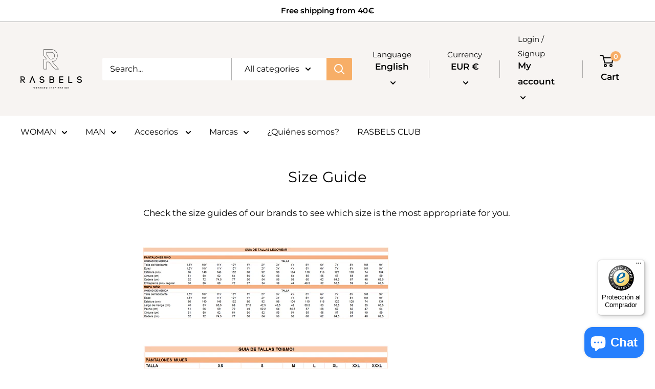

--- FILE ---
content_type: text/css
request_url: https://www.rasbels.com/cdn/shop/t/12/assets/custom-theme.css?v=164299136772045993001618396282
body_size: -639
content:
.price--highlight{margin-right:.7em;color:red;font-weight:700;font-size:41px}.announcement-bar__button{color:#000;font-size:18px}.price{font-size:36px;color:#000;font-weight:}.price--compare{font-size:22px;color:#000}.product-form__add-button{font-size:22px;font-weight:}.product-label--on-sale{font-size:22px}
/*# sourceMappingURL=/cdn/shop/t/12/assets/custom-theme.css.map?v=164299136772045993001618396282 */


--- FILE ---
content_type: text/javascript
request_url: https://www.rasbels.com/cdn/shop/t/12/assets/size-chart-data.js?v=41198685909195493141616517305
body_size: 601
content:
AVADA_SC.campaigns=[{id:"MXxTldQ6l1HSjfi6ZOVr",status:!0,shopDomain:"rasbels.myshopify.com",shopId:"7y8cL6cC0guFanibTVYA",collectionIds:[{value:""}],position:".product-form__payment-container",smartSelector:!0,conditions:{conditions:[{operation:"EQUALS",value:"LEGO WEAR",type:"VENDOR"}],type:"ALL"},priority:0,contentConfigs:[{value:'<p><google-sheets-html-origin>\n    <style type="text/css">\n        <!--td {border: 1px solid #ccc;}br {mso-data-placement:same-cell;}\n        -->\n    </style>\n</google-sheets-html-origin>\n<google-sheets-html-origin>\n    <style type="text/css">\n        <!--td {border: 1px solid #ccc;}br {mso-data-placement:same-cell;}\n        -->\n    </style>\n</google-sheets-html-origin>\n<google-sheets-html-origin>\n    <style type="text/css">\n        <!--td {border: 1px solid #ccc;}br {mso-data-placement:same-cell;}\n        -->\n    </style>\n</google-sheets-html-origin>\n</p><table style="width: 100%; text-align: center;">\n    <tbody>\n        <tr>\n            <th style="background-color: rgb(0, 0, 0); color: rgb(243, 243, 243); text-align: center; width: 15.2815%;">SIZE</th><th style="background-color: rgb(0, 0, 0); color: rgb(243, 243, 243); text-align: center; width: 14.7453%;">AGE</th><th style="background-color: rgb(0, 0, 0); color: rgb(243, 243, 243); text-align: center; width: 17.1582%;">HEIGHT</th><th style="background-color: rgb(0, 0, 0); color: rgb(243, 243, 243); text-align: center; width: 11.7962%;"><strong>HIP</strong></th>\n            <th style="background-color: rgb(0, 0, 0); color: rgb(243, 243, 243); text-align: center; width: 20.6434%;"><strong>CHEST</strong></th>\n            <th style="background-color: rgb(0, 0, 0); color: rgb(243, 243, 243); text-align: center; width: 20.3905%;">WAIST</th>\n        </tr>\n        \n        <tr>\n            \n            <td style="background-color: rgb(217, 217, 217); text-align: center; width: 15.2815%;">104</td>\n            <td style="background-color: rgb(217, 217, 217); text-align: center; width: 14.7453%;">4</td>\n            <td style="background-color: rgb(217, 217, 217); text-align: center; width: 17.1582%;"> 104&nbsp;</td>\n            \n            <td style="background-color: rgb(217, 217, 217); text-align: center; width: 11.7962%;">60</td>\n            <td style="background-color: rgb(217, 217, 217); text-align: center; width: 10.4558%;">57&nbsp;</td>\n            \n            <td style="background-color: rgb(217, 217, 217); text-align: center; width: 9.32755%;">54&nbsp;</td>\n            \n        </tr>\n        <tr>\n            \n            <td style="text-align: center; width: 15.2815%;">110</td>\n            <td style="text-align: center; width: 14.7453%;">5</td>\n            <td style="text-align: center; width: 17.1582%;">110&nbsp;</td>\n            \n            <td style="text-align: center; width: 11.7962%;">62</td>\n            <td style="text-align: center; width: 10.4558%;">58&nbsp;</td>\n            \n            <td style="text-align: center; width: 9.32755%;">55</td>\n            \n        </tr>\n        <tr>\n            \n            <td style="background-color: rgb(217, 217, 217); text-align: center; width: 15.2815%;">116</td>\n            <td style="background-color: rgb(217, 217, 217); text-align: center; width: 14.7453%;">6</td>\n            <td style="background-color: rgb(217, 217, 217); text-align: center; width: 17.1582%;">116&nbsp;</td>\n            \n            <td style="background-color: rgb(217, 217, 217); text-align: center; width: 11.7962%;">64</td>\n            <td style="background-color: rgb(217, 217, 217); text-align: center; width: 10.4558%;">59&nbsp;</td>\n            \n            <td style="background-color: rgb(217, 217, 217); text-align: center; width: 9.32755%;">56&nbsp;</td>\n            \n        </tr>\n        <tr>\n            \n            <td style="text-align: center; width: 15.2815%;">122</td>\n            <td style="text-align: center; width: 14.7453%;">7</td>\n            <td style="text-align: center; width: 17.1582%;">122&nbsp;</td>\n            \n            <td style="text-align: center; width: 11.7962%;">66</td>\n            <td style="text-align: center; width: 10.4558%;">61&nbsp;</td>\n            \n            <td style="text-align: center; width: 9.32755%;">57</td>\n            \n        </tr>\n        <tr>\n            \n            <td style="background-color: rgb(217, 217, 217); text-align: center; width: 15.2815%;">128</td>\n            <td style="background-color: rgb(217, 217, 217); text-align: center; width: 14.7453%;"> 8</td>\n            <td style="background-color: rgb(217, 217, 217); text-align: center; width: 17.1582%;">128&nbsp;</td>\n            \n            <td style="background-color: rgb(217, 217, 217); text-align: center; width: 11.7962%;">68</td>\n            <td style="background-color: rgb(217, 217, 217); text-align: center; width: 10.4558%;">63&nbsp;</td>\n            \n            <td style="background-color: rgb(217, 217, 217); text-align: center; width: 9.32755%;">58&nbsp;</td>\n            \n        </tr>\n        <tr>\n            \n            <td style="text-align: center; width: 15.2815%;">134</td>\n            <td style="text-align: center; width: 14.7453%;"> 9</td>\n            <td style="text-align: center; width: 17.1582%;">134&nbsp;</td>\n            \n            <td style="text-align: center; width: 11.7962%;">70</td>\n            <td style="text-align: center; width: 10.4558%;">65</td>\n            \n            <td style="text-align: center; width: 9.32755%;">59&nbsp;</td>\n            \n        </tr>\n        <tr>\n            \n            <td style="background-color: rgb(217, 217, 217); text-align: center; width: 15.2815%;">140</td>\n            <td style="background-color: rgb(217, 217, 217); text-align: center; width: 14.7453%;">10</td>\n            <td style="background-color: rgb(217, 217, 217); text-align: center; width: 17.1582%;">140&nbsp;</td>\n            \n            <td style="background-color: rgb(217, 217, 217); text-align: center; width: 11.7962%;">73</td>\n            <td style="background-color: rgb(217, 217, 217); text-align: center; width: 10.4558%;">68</td>\n            \n            <td style="background-color: rgb(217, 217, 217); text-align: center; width: 9.32755%;">60&nbsp;</td>\n            \n        </tr>\n        <tr>\n            \n            <td style="text-align: center; width: 15.2815%;">146</td>\n            <td style="text-align: center; width: 14.7453%;">11</td>\n            <td style="text-align: center; width: 17.1582%;">146&nbsp;</td>\n            \n            <td style="text-align: center; width: 11.7962%;">76</td>\n            <td style="text-align: center; width: 10.4558%;">71</td>\n            \n            <td style="text-align: center; width: 9.32755%;">62</td>\n            \n        </tr>\n        <tr>\n            \n            <td style="background-color: rgb(217, 217, 217); text-align: center; width: 15.2815%;">152</td>\n            <td style="color: rgb(0, 0, 0); background-color: rgb(217, 217, 217); text-align: center; width: 14.7453%;">12</td>\n            <td style="color: rgb(0, 0, 0); background-color: rgb(217, 217, 217); text-align: center; width: 17.1582%;">152&nbsp;</td>\n            \n            <td style="color: rgb(0, 0, 0); background-color: rgb(217, 217, 217); text-align: center; width: 11.7962%;">79</td>\n            <td style="background-color: rgb(217, 217, 217); text-align: center; width: 10.4558%;">74</td>\n            \n            <td style="background-color: rgb(217, 217, 217); text-align: center; width: 9.32755%;">64</td>\n            \n        </tr>\n        <tr>\n            \n            <td style="text-align: center; width: 15.2815%;">158</td>\n            <td style="text-align: center; width: 14.7453%;">13</td>\n            <td style="text-align: center; width: 17.1582%;">158&nbsp;</td>\n            \n            <td style="text-align: center; width: 11.7962%;">83</td>\n            <td style="text-align: center; width: 10.4558%;">78</td>\n            \n            <td style="text-align: center; width: 9.32755%;">65&nbsp;</td>\n            \n        </tr>\n    </tbody>\n</table>',position:0},{value:'<h3 style="font-weight: 600; font-size: 1.8rem;">C\xF3mo medir?</h3>',position:1},{position:2,value:'<img style="position: relative;max-width: 100%;" src="http://cdn1.avada.io/sizechart/Modals_Kid2.png" alt="">'}],createdAt:"2021-03-23T16:09:27.006Z",name:"SIZE CHART LEGO WEAR",inlinePosition:"after",productIds:[],click:0,displayType:"AUTOMATED"}],AVADA_SC.settings={id:"hcVVCMyCEutns8eR59aq",buttonHeight:40,buttonRotation:!1,modalPosition:"modal-full",homePageInlinePosition:"after",tableHoverColor:"#FFFFFF",position:"",shopDomain:"rasbels.myshopify.com",modalOverlayColor:"#7b7b7b",modalTextColor:"#232323",modalBorderRadius:5,enableGa:!1,tableAnimation:!0,modalTop:18,modalWidth:84,inlinePosition:"after",buttonBorderRadius:10,linkTextColor:"#232323",hasCustomCss:!0,showMobile:!0,modalHeight:64,linkIcon:"https://cdn1.avada.io/sizechart/002-ruler-1.svg",buttonPosition:"middle-right",linkText:"Gu\xEDa de tallas",createdAt:{_seconds:1616513389,_nanoseconds:848e6},shopId:"7y8cL6cC0guFanibTVYA",modalBgColor:"#FFFFFF",displayType:"float-button",customCss:"",buttonWidth:110,modalLeft:8,homePagePosition:"",hideText:!0,disableWatermark:!1,modalShadow:!0,collectionPageInlinePosition:"after",modalHeader:"Size guides",customIcon:!1,collectionPagePosition:"",linkBgColor:"#FFFFFF",mobilePosition:"top"};
//# sourceMappingURL=/cdn/shop/t/12/assets/size-chart-data.js.map?v=41198685909195493141616517305


--- FILE ---
content_type: text/javascript
request_url: https://widgets.trustedshops.com/js/X04468BA22C70BDCA396F7DBD3657E8F0.js
body_size: 1215
content:
((e,t)=>{const a={shopInfo:{tsId:"X04468BA22C70BDCA396F7DBD3657E8F0",name:"rasbels.com",url:"rasbels.com",language:"es",targetMarket:"ESP",ratingVariant:"WIDGET",eTrustedIds:{accountId:"acc-2ca90443-7ea6-48d5-a115-389172a3d699",channelId:"chl-1e539c06-6e8e-43d1-bbc6-1afa743517d4"},buyerProtection:{certificateType:"CLASSIC",certificateState:"PRODUCTION",mainProtectionCurrency:"EUR",classicProtectionAmount:2500,maxProtectionDuration:30,firstCertified:"2022-07-28 00:00:00"},reviewSystem:{rating:{averageRating:0,averageRatingCount:0,overallRatingCount:4,distribution:{oneStar:0,twoStars:0,threeStars:0,fourStars:0,fiveStars:0}},reviews:[{average:5,buyerStatement:"5*",rawChangeDate:"2023-01-09T14:10:05.000Z",changeDate:"9/1/2023"},{buyerFirstName:"Micaela",buyerlastName:"V.",average:5,rawChangeDate:"2022-07-28T10:31:04.000Z",changeDate:"28/7/2022"},{buyerFirstName:"Vanesa",buyerlastName:"P.",average:5,rawChangeDate:"2022-07-28T10:30:47.000Z",changeDate:"28/7/2022"}]},features:["GUARANTEE_RECOG_CLASSIC_INTEGRATION","MARS_REVIEWS","MARS_EVENTS","DISABLE_REVIEWREQUEST_SENDING","MARS_QUESTIONNAIRE","MARS_PUBLIC_QUESTIONNAIRE"],consentManagementType:"OFF",urls:{profileUrl:"https://www.trstd.com/es-es/reviews/rasbels-com",profileUrlLegalSection:"https://www.trstd.com/es-es/reviews/rasbels-com#legal-info",reviewLegalUrl:"https://help.etrusted.com/hc/es/articles/23970864566162"},contractStartDate:"2022-07-20 00:00:00",shopkeeper:{name:"Amazing Solutions, S.L.",street:"Dr.Trueta 73 2.1",country:"ES",city:"barcelona",zip:"08005"},displayVariant:"trustmark-only",variant:"full",twoLetterCountryCode:"ES"},"process.env":{STAGE:"prod"},externalConfig:{trustbadgeScriptUrl:"https://widgets.trustedshops.com/assets/trustbadge.js",cdnDomain:"widgets.trustedshops.com"},elementIdSuffix:"-98e3dadd90eb493088abdc5597a70810",buildTimestamp:"2026-02-02T05:38:57.226Z",buildStage:"prod"},r=a=>{const{trustbadgeScriptUrl:r}=a.externalConfig;let s=t.querySelector(`script[src="${r}"]`);s&&t.body.removeChild(s),s=t.createElement("script"),s.src=r,s.charset="utf-8",s.setAttribute("data-type","trustbadge-business-logic"),s.onerror=()=>{throw new Error(`The Trustbadge script could not be loaded from ${r}. Have you maybe selected an invalid TSID?`)},s.onload=()=>{e.trustbadge?.load(a)},t.body.appendChild(s)};"complete"===t.readyState?r(a):e.addEventListener("load",()=>{r(a)})})(window,document);

--- FILE ---
content_type: text/javascript
request_url: https://www.rasbels.com/cdn/shop/t/12/assets/custom.js?v=90373254691674712701612525744
body_size: -647
content:
//# sourceMappingURL=/cdn/shop/t/12/assets/custom.js.map?v=90373254691674712701612525744
